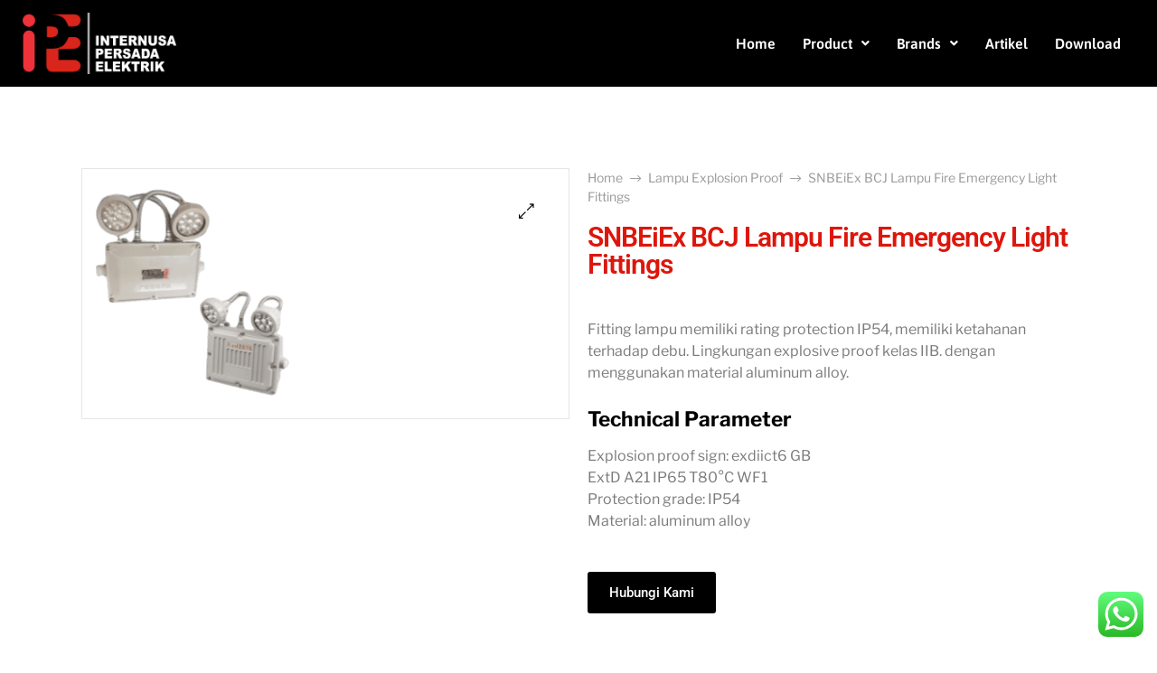

--- FILE ---
content_type: text/html; charset=UTF-8
request_url: https://www.internusapersada.com/product/bcj-fire-emergency-light-fittings/
body_size: 17887
content:
<!DOCTYPE html>
<html lang="en-US">
<head>
	<meta charset="UTF-8" /><link data-optimized="2" rel="stylesheet" href="https://www.internusapersada.com/wp-content/litespeed/css/1d13af33cc2eb3b3e30be31bc914c94e.css?ver=685fc" />
	<meta name="viewport" content="width=device-width, initial-scale=1" />
	<link rel="profile" href="http://gmpg.org/xfn/11" />
	<link rel="pingback" href="https://www.internusapersada.com/xmlrpc.php" />
	<meta name='robots' content='index, follow, max-image-preview:large, max-snippet:-1, max-video-preview:-1' />
<link rel="dns-prefetch" href="//fonts.googleapis.com">
<link rel="dns-prefetch" href="//s.w.org">

	<!-- This site is optimized with the Yoast SEO plugin v25.0 - https://yoast.com/wordpress/plugins/seo/ -->
	<title>SNBEiEx BCJ Lampu Fire Emergency Light Fittings - PT. Internusa Persada Elektrik</title>
	<link rel="canonical" href="https://www.internusapersada.com/product/bcj-fire-emergency-light-fittings/" />
	<meta property="og:locale" content="en_US" />
	<meta property="og:type" content="article" />
	<meta property="og:title" content="SNBEiEx BCJ Lampu Fire Emergency Light Fittings - PT. Internusa Persada Elektrik" />
	<meta property="og:description" content="Fitting lampu memiliki rating protection IP54, memiliki ketahanan terhadap debu. Lingkungan explosive proof kelas IIB. dengan menggunakan material aluminum alloy. Technical Parameter Explosion proof sign: exdiict6 GB ExtD A21 IP65 T80°C WF1 Protection grade: IP54 Material: aluminum alloy" />
	<meta property="og:url" content="https://www.internusapersada.com/product/bcj-fire-emergency-light-fittings/" />
	<meta property="og:site_name" content="PT. Internusa Persada Elektrik" />
	<meta property="article:modified_time" content="2024-05-16T08:41:12+00:00" />
	<meta property="og:image" content="https://www.internusapersada.com/wp-content/uploads/2023/05/BCJ.png" />
	<meta property="og:image:width" content="258" />
	<meta property="og:image:height" content="276" />
	<meta property="og:image:type" content="image/png" />
	<meta name="twitter:card" content="summary_large_image" />
	<meta name="twitter:label1" content="Est. reading time" />
	<meta name="twitter:data1" content="5 minutes" />
	<script type="application/ld+json" class="yoast-schema-graph">{"@context":"https://schema.org","@graph":[{"@type":"WebPage","@id":"https://www.internusapersada.com/product/bcj-fire-emergency-light-fittings/","url":"https://www.internusapersada.com/product/bcj-fire-emergency-light-fittings/","name":"SNBEiEx BCJ Lampu Fire Emergency Light Fittings - PT. Internusa Persada Elektrik","isPartOf":{"@id":"https://www.internusapersada.com/#website"},"primaryImageOfPage":{"@id":"https://www.internusapersada.com/product/bcj-fire-emergency-light-fittings/#primaryimage"},"image":{"@id":"https://www.internusapersada.com/product/bcj-fire-emergency-light-fittings/#primaryimage"},"thumbnailUrl":"https://www.internusapersada.com/wp-content/uploads/2023/05/BCJ.png","datePublished":"2023-05-22T02:17:02+00:00","dateModified":"2024-05-16T08:41:12+00:00","breadcrumb":{"@id":"https://www.internusapersada.com/product/bcj-fire-emergency-light-fittings/#breadcrumb"},"inLanguage":"en-US","potentialAction":[{"@type":"ReadAction","target":["https://www.internusapersada.com/product/bcj-fire-emergency-light-fittings/"]}]},{"@type":"ImageObject","inLanguage":"en-US","@id":"https://www.internusapersada.com/product/bcj-fire-emergency-light-fittings/#primaryimage","url":"https://www.internusapersada.com/wp-content/uploads/2023/05/BCJ.png","contentUrl":"https://www.internusapersada.com/wp-content/uploads/2023/05/BCJ.png","width":258,"height":276},{"@type":"BreadcrumbList","@id":"https://www.internusapersada.com/product/bcj-fire-emergency-light-fittings/#breadcrumb","itemListElement":[{"@type":"ListItem","position":1,"name":"Home","item":"https://www.internusapersada.com/"},{"@type":"ListItem","position":2,"name":"Shop","item":"https://www.internusapersada.com/shop/"},{"@type":"ListItem","position":3,"name":"SNBEiEx BCJ Lampu Fire Emergency Light Fittings"}]},{"@type":"WebSite","@id":"https://www.internusapersada.com/#website","url":"https://www.internusapersada.com/","name":"PT. Internusa Persada Elektrik","description":"Official Site","publisher":{"@id":"https://www.internusapersada.com/#organization"},"potentialAction":[{"@type":"SearchAction","target":{"@type":"EntryPoint","urlTemplate":"https://www.internusapersada.com/?s={search_term_string}"},"query-input":{"@type":"PropertyValueSpecification","valueRequired":true,"valueName":"search_term_string"}}],"inLanguage":"en-US"},{"@type":"Organization","@id":"https://www.internusapersada.com/#organization","name":"PT. Internusa Persada Elektrik","url":"https://www.internusapersada.com/","logo":{"@type":"ImageObject","inLanguage":"en-US","@id":"https://www.internusapersada.com/#/schema/logo/image/","url":"https://www.internusapersada.com/wp-content/uploads/2023/05/cropped-Logo-Header-1.webp","contentUrl":"https://www.internusapersada.com/wp-content/uploads/2023/05/cropped-Logo-Header-1.webp","width":2511,"height":1009,"caption":"PT. Internusa Persada Elektrik"},"image":{"@id":"https://www.internusapersada.com/#/schema/logo/image/"}}]}</script>
	<!-- / Yoast SEO plugin. -->


<link rel='dns-prefetch' href='//www.googletagmanager.com' />
<link rel="alternate" type="application/rss+xml" title="PT. Internusa Persada Elektrik &raquo; Feed" href="https://www.internusapersada.com/feed/" />
<link rel="alternate" type="application/rss+xml" title="PT. Internusa Persada Elektrik &raquo; Comments Feed" href="https://www.internusapersada.com/comments/feed/" />
<link rel="alternate" title="oEmbed (JSON)" type="application/json+oembed" href="https://www.internusapersada.com/wp-json/oembed/1.0/embed?url=https%3A%2F%2Fwww.internusapersada.com%2Fproduct%2Fbcj-fire-emergency-light-fittings%2F" />
<link rel="alternate" title="oEmbed (XML)" type="text/xml+oembed" href="https://www.internusapersada.com/wp-json/oembed/1.0/embed?url=https%3A%2F%2Fwww.internusapersada.com%2Fproduct%2Fbcj-fire-emergency-light-fittings%2F&#038;format=xml" />








































<link rel="preconnect" href="https://fonts.gstatic.com/" crossorigin><script type="text/javascript" src="https://www.internusapersada.com/wp-includes/js/jquery/jquery.min.js?ver=3.7.1" id="jquery-core-js"></script>
<script type="text/javascript" src="https://www.internusapersada.com/wp-includes/js/jquery/jquery-migrate.min.js?ver=3.4.1" id="jquery-migrate-js"></script>
<script type="text/javascript" id="google-analytics-opt-out-js-after">
/* <![CDATA[ */
			var gaProperty = 'G-T3MS5CEX4N';
			var disableStr = 'ga-disable-' + gaProperty;
			if ( document.cookie.indexOf( disableStr + '=true' ) > -1 ) {
				window[disableStr] = true;
			}
			function gaOptout() {
				document.cookie = disableStr + '=true; expires=Thu, 31 Dec 2099 23:59:59 UTC; path=/';
				window[disableStr] = true;
			}
//# sourceURL=google-analytics-opt-out-js-after
/* ]]> */
</script>
<script type="text/javascript" async src="https://www.googletagmanager.com/gtag/js?id=G-T3MS5CEX4N" id="google-tag-manager-js"></script>
<script type="text/javascript" id="google-tag-manager-js-after">
/* <![CDATA[ */
		window.dataLayer = window.dataLayer || [];
		function gtag(){dataLayer.push(arguments);}
		gtag('js', new Date());
		gtag('set', 'developer_id.dOGY3NW', true);

		gtag('config', 'G-T3MS5CEX4N', {
			'allow_google_signals': true,
			'link_attribution': false,
			'anonymize_ip': true,
			'linker':{
				'domains': [],
				'allow_incoming': false,
			},
			'custom_map': {
				'dimension1': 'logged_in'
			},
			'logged_in': 'no'
		} );

		
		
//# sourceURL=google-tag-manager-js-after
/* ]]> */
</script>
<script type="text/javascript" src="https://www.internusapersada.com/wp-content/plugins/elementor/assets/lib/font-awesome/js/v4-shims.min.js?ver=3.13.4" id="font-awesome-4-shim-js"></script>

<!-- Google tag (gtag.js) snippet added by Site Kit -->
<!-- Google Analytics snippet added by Site Kit -->
<script type="text/javascript" src="https://www.googletagmanager.com/gtag/js?id=GT-TXXPZ2R" id="google_gtagjs-js" async></script>
<script type="text/javascript" id="google_gtagjs-js-after">
/* <![CDATA[ */
window.dataLayer = window.dataLayer || [];function gtag(){dataLayer.push(arguments);}
gtag("set","linker",{"domains":["www.internusapersada.com"]});
gtag("js", new Date());
gtag("set", "developer_id.dZTNiMT", true);
gtag("config", "GT-TXXPZ2R");
//# sourceURL=google_gtagjs-js-after
/* ]]> */
</script>
<link rel="https://api.w.org/" href="https://www.internusapersada.com/wp-json/" /><link rel="alternate" title="JSON" type="application/json" href="https://www.internusapersada.com/wp-json/wp/v2/product/30308" /><link rel="EditURI" type="application/rsd+xml" title="RSD" href="https://www.internusapersada.com/xmlrpc.php?rsd" />
<meta name="generator" content="WordPress 6.9" />
<meta name="generator" content="WooCommerce 7.7.2" />
<link rel='shortlink' href='https://www.internusapersada.com/?p=30308' />
<meta name="generator" content="Site Kit by Google 1.170.0" /><!-- Google Tag Manager -->
<script>(function(w,d,s,l,i){w[l]=w[l]||[];w[l].push({'gtm.start':
new Date().getTime(),event:'gtm.js'});var f=d.getElementsByTagName(s)[0],
j=d.createElement(s),dl=l!='dataLayer'?'&l='+l:'';j.async=true;j.src=
'https://www.googletagmanager.com/gtm.js?id='+i+dl;f.parentNode.insertBefore(j,f);
})(window,document,'script','dataLayer','GTM-5XDZ9B3');</script>
<!-- End Google Tag Manager -->		<script>
			( function() {
				window.onpageshow = function( event ) {
					// Defined window.wpforms means that a form exists on a page.
					// If so and back/forward button has been clicked,
					// force reload a page to prevent the submit button state stuck.
					if ( typeof window.wpforms !== 'undefined' && event.persisted ) {
						window.location.reload();
					}
				};
			}() );
		</script>
			<noscript><style>.woocommerce-product-gallery{ opacity: 1 !important; }</style></noscript>
	<meta name="generator" content="Elementor 3.13.4; features: e_dom_optimization, e_optimized_assets_loading, e_optimized_css_loading, a11y_improvements, additional_custom_breakpoints; settings: css_print_method-external, google_font-enabled, font_display-swap">

<link rel="icon" href="https://www.internusapersada.com/wp-content/uploads/2025/11/cropped-logo-ipe-1-32x32.png" sizes="32x32" />
<link rel="icon" href="https://www.internusapersada.com/wp-content/uploads/2025/11/cropped-logo-ipe-1-192x192.png" sizes="192x192" />
<link rel="apple-touch-icon" href="https://www.internusapersada.com/wp-content/uploads/2025/11/cropped-logo-ipe-1-180x180.png" />
<meta name="msapplication-TileImage" content="https://www.internusapersada.com/wp-content/uploads/2025/11/cropped-logo-ipe-1-270x270.png" />
		
		</head>

<body class="wp-singular product-template-default single single-product postid-30308 wp-custom-logo wp-embed-responsive wp-theme-smartic theme-smartic woocommerce woocommerce-page woocommerce-no-js smartic ehf-header ehf-template-smartic ehf-stylesheet-smartic chrome smartic-full-width-content has-post-thumbnail woocommerce-active product-style-1 single-product-1 elementor-default elementor-template-full-width elementor-kit-24069 elementor-page-30275">
<!-- Google Tag Manager (noscript) -->
<noscript><iframe src="https://www.googletagmanager.com/ns.html?id=GTM-5XDZ9B3"
height="0" width="0" style="display:none;visibility:hidden"></iframe></noscript>
<!-- End Google Tag Manager (noscript) --><div id="page" class="hfeed site">

		<header id="masthead" itemscope="itemscope" itemtype="https://schema.org/WPHeader">
			<p class="main-title bhf-hidden" itemprop="headline"><a href="https://www.internusapersada.com" title="PT. Internusa Persada Elektrik" rel="home">PT. Internusa Persada Elektrik</a></p>
					<div data-elementor-type="wp-post" data-elementor-id="25067" class="elementor elementor-25067">
									<section class="elementor-section elementor-top-section elementor-element elementor-element-cbea469 elementor-section-boxed elementor-section-height-default elementor-section-height-default" data-id="cbea469" data-element_type="section" data-settings="{&quot;jet_parallax_layout_list&quot;:[],&quot;sticky&quot;:&quot;top&quot;,&quot;background_background&quot;:&quot;classic&quot;,&quot;_ha_eqh_enable&quot;:false,&quot;sticky_on&quot;:[&quot;desktop&quot;,&quot;tablet&quot;,&quot;mobile&quot;],&quot;sticky_offset&quot;:0,&quot;sticky_effects_offset&quot;:0}">
						<div class="elementor-container elementor-column-gap-default">
					<div class="elementor-column elementor-col-50 elementor-top-column elementor-element elementor-element-77b81a9" data-id="77b81a9" data-element_type="column">
			<div class="elementor-widget-wrap elementor-element-populated">
								<div class="elementor-element elementor-element-537271d elementor-widget elementor-widget-ha-site-logo happy-addon ha-site-logo" data-id="537271d" data-element_type="widget" data-widget_type="ha-site-logo.default">
				<div class="elementor-widget-container">
			<a href="https://www.internusapersada.com/"><img width="2513" height="1009" src="https://www.internusapersada.com/wp-content/uploads/2023/05/Logo-Header-1.webp" class="attachment-full size-full wp-image-30028" alt="" decoding="async" fetchpriority="high" srcset="https://www.internusapersada.com/wp-content/uploads/2023/05/Logo-Header-1.webp 2513w, https://www.internusapersada.com/wp-content/uploads/2023/05/Logo-Header-1-300x120.webp 300w, https://www.internusapersada.com/wp-content/uploads/2023/05/Logo-Header-1-1024x411.webp 1024w, https://www.internusapersada.com/wp-content/uploads/2023/05/Logo-Header-1-768x308.webp 768w, https://www.internusapersada.com/wp-content/uploads/2023/05/Logo-Header-1-1536x617.webp 1536w, https://www.internusapersada.com/wp-content/uploads/2023/05/Logo-Header-1-2048x822.webp 2048w, https://www.internusapersada.com/wp-content/uploads/2023/05/Logo-Header-1-600x241.webp 600w" sizes="(max-width: 2513px) 100vw, 2513px" /></a>		</div>
				</div>
					</div>
		</div>
				<div class="elementor-column elementor-col-50 elementor-top-column elementor-element elementor-element-0b4e113" data-id="0b4e113" data-element_type="column">
			<div class="elementor-widget-wrap elementor-element-populated">
								<div class="elementor-element elementor-element-90f4914 hfe-nav-menu__align-right hfe-submenu-animation-slide_up elementor-widget-mobile__width-auto hfe-submenu-icon-arrow hfe-link-redirect-child hfe-nav-menu__breakpoint-tablet elementor-widget elementor-widget-navigation-menu" data-id="90f4914" data-element_type="widget" data-settings="{&quot;padding_vertical_menu_item&quot;:{&quot;unit&quot;:&quot;px&quot;,&quot;size&quot;:30,&quot;sizes&quot;:[]},&quot;menu_row_space&quot;:{&quot;unit&quot;:&quot;px&quot;,&quot;size&quot;:0,&quot;sizes&quot;:[]},&quot;distance_from_menu_mobile&quot;:{&quot;unit&quot;:&quot;px&quot;,&quot;size&quot;:21,&quot;sizes&quot;:[]},&quot;padding_horizontal_menu_item&quot;:{&quot;unit&quot;:&quot;px&quot;,&quot;size&quot;:15,&quot;sizes&quot;:[]},&quot;padding_horizontal_menu_item_tablet&quot;:{&quot;unit&quot;:&quot;px&quot;,&quot;size&quot;:&quot;&quot;,&quot;sizes&quot;:[]},&quot;padding_horizontal_menu_item_mobile&quot;:{&quot;unit&quot;:&quot;px&quot;,&quot;size&quot;:&quot;&quot;,&quot;sizes&quot;:[]},&quot;padding_vertical_menu_item_tablet&quot;:{&quot;unit&quot;:&quot;px&quot;,&quot;size&quot;:&quot;&quot;,&quot;sizes&quot;:[]},&quot;padding_vertical_menu_item_mobile&quot;:{&quot;unit&quot;:&quot;px&quot;,&quot;size&quot;:&quot;&quot;,&quot;sizes&quot;:[]},&quot;menu_space_between&quot;:{&quot;unit&quot;:&quot;px&quot;,&quot;size&quot;:&quot;&quot;,&quot;sizes&quot;:[]},&quot;menu_space_between_tablet&quot;:{&quot;unit&quot;:&quot;px&quot;,&quot;size&quot;:&quot;&quot;,&quot;sizes&quot;:[]},&quot;menu_space_between_mobile&quot;:{&quot;unit&quot;:&quot;px&quot;,&quot;size&quot;:&quot;&quot;,&quot;sizes&quot;:[]},&quot;menu_row_space_tablet&quot;:{&quot;unit&quot;:&quot;px&quot;,&quot;size&quot;:&quot;&quot;,&quot;sizes&quot;:[]},&quot;menu_row_space_mobile&quot;:{&quot;unit&quot;:&quot;px&quot;,&quot;size&quot;:&quot;&quot;,&quot;sizes&quot;:[]},&quot;dropdown_border_radius&quot;:{&quot;unit&quot;:&quot;px&quot;,&quot;top&quot;:&quot;&quot;,&quot;right&quot;:&quot;&quot;,&quot;bottom&quot;:&quot;&quot;,&quot;left&quot;:&quot;&quot;,&quot;isLinked&quot;:true},&quot;dropdown_border_radius_tablet&quot;:{&quot;unit&quot;:&quot;px&quot;,&quot;top&quot;:&quot;&quot;,&quot;right&quot;:&quot;&quot;,&quot;bottom&quot;:&quot;&quot;,&quot;left&quot;:&quot;&quot;,&quot;isLinked&quot;:true},&quot;dropdown_border_radius_mobile&quot;:{&quot;unit&quot;:&quot;px&quot;,&quot;top&quot;:&quot;&quot;,&quot;right&quot;:&quot;&quot;,&quot;bottom&quot;:&quot;&quot;,&quot;left&quot;:&quot;&quot;,&quot;isLinked&quot;:true},&quot;width_dropdown_item&quot;:{&quot;unit&quot;:&quot;px&quot;,&quot;size&quot;:&quot;220&quot;,&quot;sizes&quot;:[]},&quot;width_dropdown_item_tablet&quot;:{&quot;unit&quot;:&quot;px&quot;,&quot;size&quot;:&quot;&quot;,&quot;sizes&quot;:[]},&quot;width_dropdown_item_mobile&quot;:{&quot;unit&quot;:&quot;px&quot;,&quot;size&quot;:&quot;&quot;,&quot;sizes&quot;:[]},&quot;padding_horizontal_dropdown_item&quot;:{&quot;unit&quot;:&quot;px&quot;,&quot;size&quot;:&quot;&quot;,&quot;sizes&quot;:[]},&quot;padding_horizontal_dropdown_item_tablet&quot;:{&quot;unit&quot;:&quot;px&quot;,&quot;size&quot;:&quot;&quot;,&quot;sizes&quot;:[]},&quot;padding_horizontal_dropdown_item_mobile&quot;:{&quot;unit&quot;:&quot;px&quot;,&quot;size&quot;:&quot;&quot;,&quot;sizes&quot;:[]},&quot;padding_vertical_dropdown_item&quot;:{&quot;unit&quot;:&quot;px&quot;,&quot;size&quot;:15,&quot;sizes&quot;:[]},&quot;padding_vertical_dropdown_item_tablet&quot;:{&quot;unit&quot;:&quot;px&quot;,&quot;size&quot;:&quot;&quot;,&quot;sizes&quot;:[]},&quot;padding_vertical_dropdown_item_mobile&quot;:{&quot;unit&quot;:&quot;px&quot;,&quot;size&quot;:&quot;&quot;,&quot;sizes&quot;:[]},&quot;distance_from_menu&quot;:{&quot;unit&quot;:&quot;px&quot;,&quot;size&quot;:&quot;&quot;,&quot;sizes&quot;:[]},&quot;distance_from_menu_tablet&quot;:{&quot;unit&quot;:&quot;px&quot;,&quot;size&quot;:&quot;&quot;,&quot;sizes&quot;:[]},&quot;toggle_size&quot;:{&quot;unit&quot;:&quot;px&quot;,&quot;size&quot;:&quot;&quot;,&quot;sizes&quot;:[]},&quot;toggle_size_tablet&quot;:{&quot;unit&quot;:&quot;px&quot;,&quot;size&quot;:&quot;&quot;,&quot;sizes&quot;:[]},&quot;toggle_size_mobile&quot;:{&quot;unit&quot;:&quot;px&quot;,&quot;size&quot;:&quot;&quot;,&quot;sizes&quot;:[]},&quot;toggle_border_width&quot;:{&quot;unit&quot;:&quot;px&quot;,&quot;size&quot;:&quot;&quot;,&quot;sizes&quot;:[]},&quot;toggle_border_width_tablet&quot;:{&quot;unit&quot;:&quot;px&quot;,&quot;size&quot;:&quot;&quot;,&quot;sizes&quot;:[]},&quot;toggle_border_width_mobile&quot;:{&quot;unit&quot;:&quot;px&quot;,&quot;size&quot;:&quot;&quot;,&quot;sizes&quot;:[]},&quot;toggle_border_radius&quot;:{&quot;unit&quot;:&quot;px&quot;,&quot;size&quot;:&quot;&quot;,&quot;sizes&quot;:[]},&quot;toggle_border_radius_tablet&quot;:{&quot;unit&quot;:&quot;px&quot;,&quot;size&quot;:&quot;&quot;,&quot;sizes&quot;:[]},&quot;toggle_border_radius_mobile&quot;:{&quot;unit&quot;:&quot;px&quot;,&quot;size&quot;:&quot;&quot;,&quot;sizes&quot;:[]}}" data-widget_type="navigation-menu.default">
				<div class="elementor-widget-container">
						<div class="hfe-nav-menu hfe-layout-horizontal hfe-nav-menu-layout horizontal hfe-pointer__none" data-layout="horizontal">
				<div role="button" class="hfe-nav-menu__toggle elementor-clickable">
					<span class="screen-reader-text">Menu</span>
					<div class="hfe-nav-menu-icon">
						<i aria-hidden="true" tabindex="0" class="fas fa-align-justify"></i>					</div>
				</div>
				<nav itemscope="itemscope" itemtype="http://schema.org/SiteNavigationElement" class="hfe-nav-menu__layout-horizontal hfe-nav-menu__submenu-arrow" data-toggle-icon="&lt;i aria-hidden=&quot;true&quot; tabindex=&quot;0&quot; class=&quot;fas fa-align-justify&quot;&gt;&lt;/i&gt;" data-close-icon="&lt;i aria-hidden=&quot;true&quot; tabindex=&quot;0&quot; class=&quot;far fa-window-close&quot;&gt;&lt;/i&gt;" data-full-width="yes"><ul id="menu-1-90f4914" class="hfe-nav-menu"><li id="menu-item-33159" itemprop="name" class="menu-item menu-item-type-post_type menu-item-object-page menu-item-home parent hfe-creative-menu"><a href="https://www.internusapersada.com/" itemprop="url" class = "hfe-menu-item">Home</a></li>
<li id="menu-item-29815" itemprop="name" class="menu-item menu-item-type-custom menu-item-object-custom menu-item-has-children parent hfe-has-submenu hfe-creative-menu"><div class="hfe-has-submenu-container"><a href="https://www.internusapersada.com/products/" itemprop="url" class = "hfe-menu-item">Product<span class='hfe-menu-toggle sub-arrow hfe-menu-child-0'><i class='fa'></i></span></a></div>
<ul class="sub-menu">
	<li id="menu-item-32556" itemprop="name" class="menu-item menu-item-type-taxonomy menu-item-object-product_cat current-product-ancestor current-menu-parent current-product-parent menu-item-has-children hfe-has-submenu hfe-creative-menu"><div class="hfe-has-submenu-container"><a href="https://www.internusapersada.com/category/explosion-proofs/" itemprop="url" class = "hfe-sub-menu-item">Explosion Proof<span class='hfe-menu-toggle sub-arrow hfe-menu-child-1'><i class='fa'></i></span></a></div>
	<ul class="sub-menu">
		<li id="menu-item-31401" itemprop="name" class="menu-item menu-item-type-taxonomy menu-item-object-product_cat hfe-creative-menu"><a href="https://www.internusapersada.com/category/smartphone/" itemprop="url" class = "hfe-sub-menu-item">Handphone</a></li>
		<li id="menu-item-30270" itemprop="name" class="menu-item menu-item-type-taxonomy menu-item-object-product_cat current-product-ancestor current-menu-parent current-product-parent hfe-creative-menu"><a href="https://www.internusapersada.com/category/lampu-explosion-proof/" itemprop="url" class = "hfe-sub-menu-item">Lighting</a></li>
		<li id="menu-item-30263" itemprop="name" class="menu-item menu-item-type-taxonomy menu-item-object-product_cat hfe-creative-menu"><a href="https://www.internusapersada.com/category/cable-gland/" itemprop="url" class = "hfe-sub-menu-item">Cable Gland</a></li>
		<li id="menu-item-30801" itemprop="name" class="menu-item menu-item-type-taxonomy menu-item-object-product_cat hfe-creative-menu"><a href="https://www.internusapersada.com/category/equipment-exproof/" itemprop="url" class = "hfe-sub-menu-item">Instalation Equipment</a></li>
		<li id="menu-item-30875" itemprop="name" class="menu-item menu-item-type-taxonomy menu-item-object-product_cat hfe-creative-menu"><a href="https://www.internusapersada.com/category/ventilation-sys/" itemprop="url" class = "hfe-sub-menu-item">AC &#038; Ventilation System</a></li>
		<li id="menu-item-33521" itemprop="name" class="menu-item menu-item-type-taxonomy menu-item-object-product_cat hfe-creative-menu"><a href="https://www.internusapersada.com/category/electro-motor/" itemprop="url" class = "hfe-sub-menu-item">Electro Motor</a></li>
	</ul>
</li>
	<li id="menu-item-31147" itemprop="name" class="menu-item menu-item-type-taxonomy menu-item-object-product_cat menu-item-has-children hfe-has-submenu hfe-creative-menu"><div class="hfe-has-submenu-container"><a href="https://www.internusapersada.com/category/cable-gland/" itemprop="url" class = "hfe-sub-menu-item">Non Explosion Proof<span class='hfe-menu-toggle sub-arrow hfe-menu-child-1'><i class='fa'></i></span></a></div>
	<ul class="sub-menu">
		<li id="menu-item-29817" itemprop="name" class="menu-item menu-item-type-taxonomy menu-item-object-product_cat hfe-creative-menu"><a href="https://www.internusapersada.com/category/tray-cable/" itemprop="url" class = "hfe-sub-menu-item">Cable Tray</a></li>
		<li id="menu-item-30775" itemprop="name" class="menu-item menu-item-type-taxonomy menu-item-object-product_cat hfe-creative-menu"><a href="https://www.internusapersada.com/category/exproof-boxes/" itemprop="url" class = "hfe-sub-menu-item">Box Panel</a></li>
		<li id="menu-item-32770" itemprop="name" class="menu-item menu-item-type-taxonomy menu-item-object-product_cat menu-item-has-children hfe-has-submenu hfe-creative-menu"><div class="hfe-has-submenu-container"><a href="https://www.internusapersada.com/category/cable/" itemprop="url" class = "hfe-sub-menu-item">Cable<span class='hfe-menu-toggle sub-arrow hfe-menu-child-2'><i class='fa'></i></span></a></div>
		<ul class="sub-menu">
			<li id="menu-item-32772" itemprop="name" class="menu-item menu-item-type-taxonomy menu-item-object-product_cat hfe-creative-menu"><a href="https://www.internusapersada.com/category/low-voltage-power-cable/" itemprop="url" class = "hfe-sub-menu-item">Low Voltage Power Cable</a></li>
			<li id="menu-item-32923" itemprop="name" class="menu-item menu-item-type-taxonomy menu-item-object-product_cat hfe-creative-menu"><a href="https://www.internusapersada.com/category/medium-voltage-power-cables/" itemprop="url" class = "hfe-sub-menu-item">Medium Voltage Power Cables</a></li>
		</ul>
</li>
	</ul>
</li>
</ul>
</li>
<li id="menu-item-31391" itemprop="name" class="menu-item menu-item-type-post_type menu-item-object-page menu-item-has-children parent hfe-has-submenu hfe-creative-menu"><div class="hfe-has-submenu-container"><a href="https://www.internusapersada.com/brands/" itemprop="url" class = "hfe-menu-item">Brands<span class='hfe-menu-toggle sub-arrow hfe-menu-child-0'><i class='fa'></i></span></a></div>
<ul class="sub-menu">
	<li id="menu-item-31522" itemprop="name" class="menu-item menu-item-type-taxonomy menu-item-object-product_cat hfe-creative-menu"><a href="https://www.internusapersada.com/category/tray-cable/" itemprop="url" class = "hfe-sub-menu-item">CABLE TRAY</a></li>
	<li id="menu-item-31328" itemprop="name" class="menu-item menu-item-type-taxonomy menu-item-object-product_cat current-product-ancestor current-menu-parent current-product-parent hfe-creative-menu"><a href="https://www.internusapersada.com/category/snbeiex-exproof/" itemprop="url" class = "hfe-sub-menu-item">SNBEIEX</a></li>
	<li id="menu-item-31644" itemprop="name" class="menu-item menu-item-type-taxonomy menu-item-object-product_cat hfe-creative-menu"><a href="https://www.internusapersada.com/category/helon/" itemprop="url" class = "hfe-sub-menu-item">HELON</a></li>
	<li id="menu-item-31330" itemprop="name" class="menu-item menu-item-type-taxonomy menu-item-object-product_cat hfe-creative-menu"><a href="https://www.internusapersada.com/category/smartphone/" itemprop="url" class = "hfe-sub-menu-item">AORO</a></li>
	<li id="menu-item-31427" itemprop="name" class="menu-item menu-item-type-taxonomy menu-item-object-product_cat hfe-creative-menu"><a href="https://www.internusapersada.com/category/tibox/" itemprop="url" class = "hfe-sub-menu-item">TIBOX</a></li>
	<li id="menu-item-31439" itemprop="name" class="menu-item menu-item-type-taxonomy menu-item-object-product_cat hfe-creative-menu"><a href="https://www.internusapersada.com/category/seabox/" itemprop="url" class = "hfe-sub-menu-item">SEABOX</a></li>
	<li id="menu-item-31748" itemprop="name" class="menu-item menu-item-type-taxonomy menu-item-object-product_cat hfe-creative-menu"><a href="https://www.internusapersada.com/category/hawke/" itemprop="url" class = "hfe-sub-menu-item">HAWKE</a></li>
	<li id="menu-item-31772" itemprop="name" class="menu-item menu-item-type-taxonomy menu-item-object-product_cat hfe-creative-menu"><a href="https://www.internusapersada.com/category/cmp/" itemprop="url" class = "hfe-sub-menu-item">CMP</a></li>
	<li id="menu-item-32704" itemprop="name" class="menu-item menu-item-type-taxonomy menu-item-object-product_cat hfe-creative-menu"><a href="https://www.internusapersada.com/category/cabtek/" itemprop="url" class = "hfe-sub-menu-item">Cabtek</a></li>
	<li id="menu-item-32710" itemprop="name" class="menu-item menu-item-type-taxonomy menu-item-object-product_cat hfe-creative-menu"><a href="https://www.internusapersada.com/category/capri/" itemprop="url" class = "hfe-sub-menu-item">Capri</a></li>
	<li id="menu-item-31420" itemprop="name" class="menu-item menu-item-type-taxonomy menu-item-object-product_cat hfe-creative-menu"><a href="https://www.internusapersada.com/category/feice/" itemprop="url" class = "hfe-sub-menu-item">FEICE</a></li>
	<li id="menu-item-31691" itemprop="name" class="menu-item menu-item-type-taxonomy menu-item-object-product_cat hfe-creative-menu"><a href="https://www.internusapersada.com/category/qinsun/" itemprop="url" class = "hfe-sub-menu-item">QINSUN</a></li>
	<li id="menu-item-31466" itemprop="name" class="menu-item menu-item-type-taxonomy menu-item-object-product_cat hfe-creative-menu"><a href="https://www.internusapersada.com/category/electro-motor/" itemprop="url" class = "hfe-sub-menu-item">Electro Motor</a></li>
	<li id="menu-item-31529" itemprop="name" class="menu-item menu-item-type-taxonomy menu-item-object-product_cat hfe-creative-menu"><a href="https://www.internusapersada.com/category/philips/" itemprop="url" class = "hfe-sub-menu-item">PHILIPS</a></li>
	<li id="menu-item-31465" itemprop="name" class="menu-item menu-item-type-taxonomy menu-item-object-product_cat hfe-creative-menu"><a href="https://www.internusapersada.com/category/appleton/" itemprop="url" class = "hfe-sub-menu-item">APPLETON</a></li>
	<li id="menu-item-31690" itemprop="name" class="menu-item menu-item-type-taxonomy menu-item-object-product_cat hfe-creative-menu"><a href="https://www.internusapersada.com/category/centurion/" itemprop="url" class = "hfe-sub-menu-item">CENTURION</a></li>
	<li id="menu-item-31554" itemprop="name" class="menu-item menu-item-type-taxonomy menu-item-object-product_cat hfe-creative-menu"><a href="https://www.internusapersada.com/category/warom/" itemprop="url" class = "hfe-sub-menu-item">WAROM</a></li>
</ul>
</li>
<li id="menu-item-33145" itemprop="name" class="menu-item menu-item-type-post_type menu-item-object-page parent hfe-creative-menu"><a href="https://www.internusapersada.com/artikel/" itemprop="url" class = "hfe-menu-item">Artikel</a></li>
<li id="menu-item-32588" itemprop="name" class="menu-item menu-item-type-custom menu-item-object-custom parent hfe-creative-menu"><a href="https://www.internusapersada.com/wp-content/uploads/2024/05/Company-Profile-IPE.pdf" itemprop="url" class = "hfe-menu-item">Download</a></li>
</ul></nav>
			</div>
					</div>
				</div>
					</div>
		</div>
							</div>
		</section>
							</div>
				</header>

	<div class="woocommerce-notices-wrapper"></div>		<div data-elementor-type="product" data-elementor-id="30275" class="elementor elementor-30275 elementor-location-single post-30308 product type-product status-publish has-post-thumbnail product_cat-explosion-proofs product_cat-lampu-explosion-proof product_cat-light-fittings product_cat-snbeiex-exproof product_tag-lampu-fire-emergency product_tag-snbeiex product_brand-snbeiex first instock shipping-taxable product-type-simple product">
								<section class="elementor-section elementor-top-section elementor-element elementor-element-95fe723 elementor-section-boxed elementor-section-height-default elementor-section-height-default" data-id="95fe723" data-element_type="section" data-settings="{&quot;jet_parallax_layout_list&quot;:[],&quot;_ha_eqh_enable&quot;:false}">
						<div class="elementor-container elementor-column-gap-default">
					<div class="elementor-column elementor-col-50 elementor-top-column elementor-element elementor-element-6ce824d" data-id="6ce824d" data-element_type="column">
			<div class="elementor-widget-wrap elementor-element-populated">
								<div class="elementor-element elementor-element-9e351e3 yes elementor-widget elementor-widget-woocommerce-product-images" data-id="9e351e3" data-element_type="widget" data-widget_type="woocommerce-product-images.default">
				<div class="elementor-widget-container">
			<div class="woocommerce-product-gallery woocommerce-product-gallery--with-images woocommerce-product-gallery--columns-4 images woocommerce-product-gallery-horizontal" data-columns="4" style="opacity: 0; transition: opacity .25s ease-in-out;">
	<figure class="woocommerce-product-gallery__wrapper">
		<div data-thumb="https://www.internusapersada.com/wp-content/uploads/2023/05/BCJ-100x100.png" data-thumb-alt="" class="woocommerce-product-gallery__image"><a href="https://www.internusapersada.com/wp-content/uploads/2023/05/BCJ.png"><img width="258" height="276" src="https://www.internusapersada.com/wp-content/uploads/2023/05/BCJ.png" class="wp-post-image" alt="" title="BCJ" data-caption="" data-src="https://www.internusapersada.com/wp-content/uploads/2023/05/BCJ.png" data-large_image="https://www.internusapersada.com/wp-content/uploads/2023/05/BCJ.png" data-large_image_width="258" data-large_image_height="276" decoding="async" /></a></div>	</figure>
    <div class="product-video-360"></div></div>
		</div>
				</div>
					</div>
		</div>
				<div class="elementor-column elementor-col-50 elementor-top-column elementor-element elementor-element-ba6641c" data-id="ba6641c" data-element_type="column">
			<div class="elementor-widget-wrap elementor-element-populated">
								<div class="elementor-element elementor-element-dab60ca elementor-widget elementor-widget-woocommerce-breadcrumb" data-id="dab60ca" data-element_type="widget" data-widget_type="woocommerce-breadcrumb.default">
				<div class="elementor-widget-container">
			<nav class="woocommerce-breadcrumb"><span><a href="https://www.internusapersada.com">Home</a></span><i class="smartic-icon-long-arrow-right"></i><span><a href="https://www.internusapersada.com/category/lampu-explosion-proof/">Lampu Explosion Proof</a></span><i class="smartic-icon-long-arrow-right"></i><span>SNBEiEx BCJ Lampu Fire Emergency Light Fittings</span></nav>		</div>
				</div>
				<div class="elementor-element elementor-element-33a811c elementor-widget elementor-widget-woocommerce-product-title elementor-page-title elementor-widget-heading" data-id="33a811c" data-element_type="widget" data-widget_type="woocommerce-product-title.default">
				<div class="elementor-widget-container">
			<h1 class="product_title entry-title elementor-heading-title elementor-size-default">SNBEiEx BCJ Lampu Fire Emergency Light Fittings</h1>		</div>
				</div>
				<div class="elementor-element elementor-element-dfa1c6d elementor-widget elementor-widget-woocommerce-product-short-description" data-id="dfa1c6d" data-element_type="widget" data-widget_type="woocommerce-product-short-description.default">
				<div class="elementor-widget-container">
			<div class="woocommerce-product-details__short-description">
	<p>Fitting lampu memiliki rating protection IP54, memiliki ketahanan terhadap debu. Lingkungan explosive proof kelas IIB. dengan menggunakan material aluminum alloy.</p>
<h4><strong>Technical Parameter</strong></h4>
<p>Explosion proof sign: exdiict6 GB<br />
ExtD A21 IP65 T80°C WF1<br />
Protection grade: IP54<br />
Material: aluminum alloy</p>
</div>
		</div>
				</div>
				<div class="elementor-element elementor-element-9dcd193 elementor-widget elementor-widget-button" data-id="9dcd193" data-element_type="widget" data-widget_type="button.default">
				<div class="elementor-widget-container">
					<div class="elementor-button-wrapper">
			<a href="https://wa.me/6281298077641" class="elementor-button-link elementor-button elementor-size-sm" role="button">
						<span class="elementor-button-content-wrapper">
						<span class="elementor-button-text">Hubungi Kami</span>
		</span>
					</a>
		</div>
				</div>
				</div>
					</div>
		</div>
							</div>
		</section>
				<section class="elementor-section elementor-top-section elementor-element elementor-element-3d7d4c0 elementor-section-boxed elementor-section-height-default elementor-section-height-default" data-id="3d7d4c0" data-element_type="section" data-settings="{&quot;jet_parallax_layout_list&quot;:[],&quot;_ha_eqh_enable&quot;:false}">
						<div class="elementor-container elementor-column-gap-default">
					<div class="elementor-column elementor-col-100 elementor-top-column elementor-element elementor-element-166e409" data-id="166e409" data-element_type="column">
			<div class="elementor-widget-wrap elementor-element-populated">
								<div class="elementor-element elementor-element-fc110a7 elementor-widget elementor-widget-woocommerce-product-content" data-id="fc110a7" data-element_type="widget" data-widget_type="woocommerce-product-content.default">
				<div class="elementor-widget-container">
			<p>.</p>
<p>.</p>
<p><strong>Support Product</strong> :</p>
<p>Explosion Proof Lighting Explosion Proof Emergency Lamp Ex Proof LED Floodlight Panel Box Explosion Proof Distributor untuk Jakarta Indonesia Jual Lampu Explosion Proof Lampu LED Explosion Proof Lampu Jalan LED Explosion Proof Street Lamp LED Ex Proof Lampu Jalan Explosion Proof Street Light Explosion Proof Lampu Sorot LED Explosion Proof<br />
Lampu Sorot Explosion Proof Floodlight LED Explosion Proof Floodlight Explosion Proof HPS Metal Hilide Killark Floodlight 400W Ex Proof Lampu High Bay LED Ex Proof Lampu Pendant Explosion Proof Lampu Gantung Ex Proof Lampu Pendant LED Explosion Proof Lampu Pendant HPS 150W 250W Explosion Proof Lampu Pendant Metal Hilide 150W 250W Explosion Proof Lampu TL Explosion Proof Lampu TL 2x18w 1x18w 2x36w 1x36w Ex Proof Lampu TL LED Explosion Proof Lampu TL LED Emergency Explosion Proof Lampu Flourescent LED Ex Proof Lampu Emergency Flourescent LED Explosion Proof Lampu Flourescent Explosion Proof Handlamp Explosion Proof Working Lamp Explosion Proof Portable lamp Explosion Proof<br />
Portable Searching lamp Explosion Proof Head Lamp Explosion Proof Lampu Senter Explosion Proof Lampu Vessel Tank LED Explosion Proof Lampu Strobe Explosion Proof Rotary Lamp Explosion Proof Exit Lamp LED Explosion Proof Emergency Lamp LED Explosion Proof<br />
Caution Light Exit Lamp Emergency Lamp Explosion Proof Connector Explosion Proof Reducer Explosion Proof Reducer Explosion Proof Adaptor Explosion Proof Union Explosion Proof Bushing Explosion Proof Drain Breather Explosion Proof Push Button Explosion Proof Cable Gland Stainless Steel Metric Explosion Proof Cable Gland Stainless Steel NPT Explosion Proof Cable Gland Armored Metric Explosion Proof Cable Gland Armoured Non armored NPT Explosion Proof Junction Box Stainless Steel SS316 Explosion Proof Junction Box GRP Explosion Proof Junction Box Explosion Proof GRP Material Junction Box Explosion Proof Alluminium Alloy Copper Free Junction Box Alluminium Alloy Explosion Proof Junction Box Exd Exe Explosion Proof BXT Warom Junction Box 4 Way 4 Entries Explosion Proof Junction Box 3 Way 3 Entries Explosion Proof Terminal Box Exd Exe Explosion Proof Terminal Box Explosion Proof Tdooz 4 Way 4 Entries Explosion Proof Tdooz 3 Way 3 Entries Explosion Proof Switch On Off Explosion Proof Saklar On Off Explosion Proof Plug Socket Explosion Proof Receptacle Explosion Proof Stop Kontak Explosion Proof Plug Socket GRP Alluminium Explosion Proof Receptacle GRP Alluminium Explosion Proof Pilot Lamp Explosion Proof Indicator Lamp Explosion Proof Push Button Explosion Proof Emergency Push Button Explosion Proof Local Control Station Explosion Proof Local Control Station GRP Explosion Proof Panel Motor Explosion Proof Panel Motor Star Delta Exploison Proof Panel Start Motor Ex Proof Panel Start Motor DOL Explosion Proof Distribution Box Explosion Proof Panel Distribusi Explosion Proof Pedestal Fan Explosion Proof Exhaust Fan Explosion Proof Blower Fan Explosion Proof Ceiling Fan Explosion Proof Air Conditioner Explosion Proof AC Explosion Proof Lampu Jalan LED. Plugs and Sockets Explosion Proof, Explosion proof lampu TL 2x36Watt, Explosionproof, lampu TL 2x36Watt, Supermec, Cosime, CZ, EEW, Warom, Explosion proof lampu TL 2×36 Supermec, Cosime, CZ, Warom, EEW, Explosion proof lampu TL 2x36Watt Polycarbonate, ExplosionProof lampu TL 2x36Watt Polycarbonate Supermec, Cosime, CZ, HRLM, Warom, Explosion proof lampu TL 2x36Watt IP 65 Supermec, CZ, Warom, HRLM, EEW, Explosion proof lampu TL 2x36Watt Glass IP 66 Supermec, Cosime, CZ, Warom, HRLM, EEW, Explosion Proof Fluorescen Light LED / TL Supermec, Cosime, CZ, HRLM EEW, Explosion Proof Emergency Fluorescen Light LED / TL, Explosion Proof Fluorescen Light LED / TL EVF – EVFE – BPY – BYS, Explosion proof Lighting Jakarta , Explosion proof Lighting Tangerang, Explosion proof Lighting Cikarang, Explosion proof Lighting Surabaya, Explosion proof Lighting Medan, Explosion proof Lighting Prabumulih, Explosion proof Lighting Sumatera, Explosion proof Lighting Kalimantan, Explosion proof Lighting Balikpapan, Explosion proof Lighting Batam, Explosion proof Lighting Cilacap, Explosion proof Lighting Cirebon, Explosion Proof Electro Motor ( Euromotori ), Explosion Proof Electro Motor B3 Footmounted B5 Flange Mounted ( Euromotori ), Explosion Proof Electro Motor ATEX ( Euromotori ), Explosion Proof Electro Motor 2P/4P/6P ( Euromotori ), Explosion Proof Electro Motor 50/60Hz ATEX ( Euromotori ), Explosion proof Lighting Jakarta , Explosion proof Electromotor Tangerang, Explosion proof Electromotor Cikarang, Explosion proof Electromotor Surabaya, Explosion proof Electromotor Medan, Explosion proof Electromotor Prabumulih, Explosion proof Electromotor Sumatera, Explosion proof Electromotor Kalimantan, Explosion proof Electromotor Balikpapan, Explosion proof Electromotor Batam, Explosion proof Electromotor Cilacap, Explosion proof Electromotor Cirebon,Explosion Proof Box Panel ( Junction Box ) Supermec , Explosion Proof Box Panel ( Junction Box ) EJB series Supermec, Explosion Proof Box Panel ( Junction Box ) Alumunium EJB Supermec, Explosion Proof Box Panel ( Junction Box ) Stainless steel Ex d Supermec, Explosion Proof Box Panel ( Junction Box ) Stainless steel Ex e Supermec, Explosion Proof Distribusi Panel / Junction Box ( Supermec, CZ, Cosime, HRLM EEW ) , Explosion Proof Plug Socket ( Supermec, Cosime, CZ, HRLM ) , Explosion Proof Plug Socket Alumunium – GRP ( Supermec, Cosime, CZ, HRLM ), Explosion Proof Fluorescen Light LED / TL 1x18W 2x18W 1x36W 2x36W , Explosion Proof Flood Light LED 80W 100W 120W 150W 180W 200W , Explosion Proof Signalling , Explosion Proof Telephone , Explosionproof Fan / Blower / Bug Blower , Explosion Proof Crane , Explosion Proof Mixer , Explosion Proof Gorunding System , Explosion Proof Jam Dinding, Explosion Proof Spray Booth System , BAY51 – Fluorescent Explosion Proof, BYS51 – Fluorescent Explosion Proof, HLBT03 Series – Floodlight Explosion Proof, HLBD05 – LED Highbys Explosion Proof, BAT52 – Explosion Proof Light Fitting, HLBT55 – LED Spot Explosion Proof, BAD82 – Exlosion Proof Lightings, BBJ – Warning Explosion Proof Lamp, BZC53 – Control Station Explosion Proof, HL0106 – Indicator Lamp Explosion Proof, HLDP03 – Explosion Proof Electrical Apparatus, BZM10 – Switch Explosion Proof, HL0105 – Explosion Proof Button, AH Series – Junction Box Explosion Proof, HLBH03 – Junction Boxes Expplosion Proof, HLBH31 – Terminal Box Explosion Proof, HLBH02 – Terminal Boxes Explosion Proof, HLBSP01 – Plug &amp; Socket Explosion Proof, BCZ8060 – Receptacle Explosion Proof, BMG – Seal Fitting Explosion Proof, BNG – Conduit Explosion Proof, BK Series – Air Conditioners Explosion Proof, BFS – Blower Explosion Proof (Exhaust Fan), BFS-F – Exhaust Fan Explosion Proof, HLE03 Explosion Proof Empty Enclosures , smartphone industrial , handphone industrial , aoro tablet , aoro p9000 pro dmr rtk , industri</p>
<p>Humidifier Explosion Proof – Explosion Proof Humidifier<br />
Dehumidifier Explosion Proof – Explosion Proof Dehumidifier<br />
Double Nepple Explosion Proof Connector<br />
Connector Explosion Proof, Reducer Explosion Proof 3/4 inchi to 1 inchi<br />
Connector Explosion Proof, Reducer Explosion Proof<br />
Reducer Explosion Proof Brass Nickle Plated<br />
Drain Breather Explosion Proof<br />
Cable Gland Stainless Steel NPT 1 inchi 2 inchi Explosion Proof<br />
Air purging system Panel Explosion Proof<br />
Panel Air Purging System Explosion Proof Warom<br />
Horn Explosion Proof Buzzer Explosion Proof<br />
Push Button Explosion Proof No Nc<br />
Emergency Push Button Explosion Proof Emergency Stop Explosion Proof</p>
<p><strong>Sales Covered Area</strong> :<br />
Aceh – Medan – Dumai – Riau – Bengkulu – Padang – Pekanbaru – Jambi – Palembang – Plaju – Prabumulih – Lampung – Cikarang – Bekasi – Cibubur – Cileungsi – Depok – Bogor – Sukabumi – Jakarta – Glodok – Kenari – Tangerang – Cikande – Serang – Cilegon – Bandung – Karawang – Subang – Purwakarta – Subang – Cirebon – Cilacap – Semarang – Surabaya – Cepu – Gresik – Banjarmasin – Balikpapan – Samarinda – Pontianak – Sangatta – Makasar – Manado – Bitung – Sumbawa – Maluku – Papua.</p>
		</div>
				</div>
					</div>
		</div>
							</div>
		</section>
						</div>
		
		</div><!-- .col-full -->
	</div><!-- #content -->

	
	<footer id="colophon" class="site-footer" role="contentinfo">
		<div class="copyright-bar">
	<div class="container">
		<div class="row  align-items-center">
			<div class="column-12">
				<p>
					<center>Copyright PT Internusa Persada Elektrik  2024 – All Right Reserved</center>
				</p>
			</div>
		</div>
	</div>
</div>
        <div class="smartic-handheld-footer-bar">
            <ul class="columns-3">
                                    <li class="shop">
                        <a href="https://www.internusapersada.com/shop/"><span class="title">Shop</span></a>                    </li>
                                    <li class="my-account">
                        <a href="https://www.internusapersada.com/my-account/"><span class="title">My Account</span></a>                    </li>
                                    <li class="search">
                        <a href=""><span class="title">Search</span></a>            <div class="site-search">
                <div class="widget woocommerce widget_product_search">			<div class="ajax-search-result" style="display:none;">
			</div>
			<form role="search" method="get" class="woocommerce-product-search" action="https://www.internusapersada.com/">
	<label class="screen-reader-text" for="woocommerce-product-search-field-0">Search for:</label>
	<input type="search" id="woocommerce-product-search-field-0" class="search-field" placeholder="Search products&hellip;" autocomplete="off" value="" name="s" />
	<button type="submit" value="Search">Search</button>
	<input type="hidden" name="post_type" value="product" />
</form>
</div>            </div>
                                </li>
                            </ul>
        </div>
        
	</footer><!-- #colophon -->

	
</div><!-- #page -->

		<div class="account-wrap" style="display: none;">
			<div class="account-inner ">
						<div class="login-form-head">
			<span class="login-form-title">Sign in</span>
			<span class="pull-right">
                <a class="register-link" href="https://www.internusapersada.com/host/?action=register"
				   title="Register">Create an Account</a>
            </span>
		</div>
		<form class="smartic-login-form-ajax" data-toggle="validator">
			<p>
				<label>Username or email <span class="required">*</span></label>
				<input name="username" type="text" required placeholder="Username">
			</p>
			<p>
				<label>Password <span class="required">*</span></label>
				<input name="password" type="password" required placeholder="Password">
			</p>
			<button type="submit" data-button-action
					class="btn btn-primary btn-block w-100 mt-1">Login</button>
			<input type="hidden" name="action" value="smartic_login">
			<input type="hidden" id="security-login" name="security-login" value="2082c764c9" /><input type="hidden" name="_wp_http_referer" value="/product/bcj-fire-emergency-light-fittings/" />		</form>
		<div class="login-form-bottom">
			<a href="https://www.internusapersada.com/my-account/lost-password/" class="lostpass-link"
			   title="Lost your password?">Lost your password?</a>
		</div>
					</div>
		</div>
		<script type="speculationrules">
{"prefetch":[{"source":"document","where":{"and":[{"href_matches":"/*"},{"not":{"href_matches":["/wp-*.php","/wp-admin/*","/wp-content/uploads/*","/wp-content/*","/wp-content/plugins/*","/wp-content/themes/smartic/*","/*\\?(.+)"]}},{"not":{"selector_matches":"a[rel~=\"nofollow\"]"}},{"not":{"selector_matches":".no-prefetch, .no-prefetch a"}}]},"eagerness":"conservative"}]}
</script>
        <script type="text/html" id="tmpl-ajax-live-search-template">
        <div class="product-item-search">
            <# if(data.url){ #>
            <a class="product-link" href="{{{data.url}}}" title="{{{data.title}}}">
            <# } #>
                <# if(data.img){#>
                <img src="{{{data.img}}}" alt="{{{data.title}}}">
                 <# } #>
                <div class="product-content">
                <h3 class="product-title">{{{data.title}}}</h3>
                <# if(data.price){ #>
                {{{data.price}}}
                 <# } #>
                </div>
                <# if(data.url){ #>
            </a>
            <# } #>
        </div>
        </script><!-- Click to Chat - https://holithemes.com/plugins/click-to-chat/  v4.12 -->  
            <div class="ht-ctc ht-ctc-chat ctc-analytics ctc_wp_desktop style-2  " id="ht-ctc-chat"  
                style="display: none;  position: fixed; bottom: 15px; right: 15px;"   >
                                <div class="ht_ctc_style ht_ctc_chat_style">
                <div  style="display: flex; justify-content: center; align-items: center;  " class="ctc-analytics ctc_s_2">
    <p class="ctc-analytics ctc_cta ctc_cta_stick ht-ctc-cta  ht-ctc-cta-hover " style="padding: 0px 16px; line-height: 1.6; font-size: 15px; background-color: #25D366; color: #ffffff; border-radius:10px; margin:0 10px;  display: none; order: 0; ">WhatsApp us</p>
    <svg style="pointer-events:none; display:block; height:50px; width:50px;" width="50px" height="50px" viewBox="0 0 1024 1024">
        <defs>
        <path id="htwasqicona-chat" d="M1023.941 765.153c0 5.606-.171 17.766-.508 27.159-.824 22.982-2.646 52.639-5.401 66.151-4.141 20.306-10.392 39.472-18.542 55.425-9.643 18.871-21.943 35.775-36.559 50.364-14.584 14.56-31.472 26.812-50.315 36.416-16.036 8.172-35.322 14.426-55.744 18.549-13.378 2.701-42.812 4.488-65.648 5.3-9.402.336-21.564.505-27.15.505l-504.226-.081c-5.607 0-17.765-.172-27.158-.509-22.983-.824-52.639-2.646-66.152-5.4-20.306-4.142-39.473-10.392-55.425-18.542-18.872-9.644-35.775-21.944-50.364-36.56-14.56-14.584-26.812-31.471-36.415-50.314-8.174-16.037-14.428-35.323-18.551-55.744-2.7-13.378-4.487-42.812-5.3-65.649-.334-9.401-.503-21.563-.503-27.148l.08-504.228c0-5.607.171-17.766.508-27.159.825-22.983 2.646-52.639 5.401-66.151 4.141-20.306 10.391-39.473 18.542-55.426C34.154 93.24 46.455 76.336 61.07 61.747c14.584-14.559 31.472-26.812 50.315-36.416 16.037-8.172 35.324-14.426 55.745-18.549 13.377-2.701 42.812-4.488 65.648-5.3 9.402-.335 21.565-.504 27.149-.504l504.227.081c5.608 0 17.766.171 27.159.508 22.983.825 52.638 2.646 66.152 5.401 20.305 4.141 39.472 10.391 55.425 18.542 18.871 9.643 35.774 21.944 50.363 36.559 14.559 14.584 26.812 31.471 36.415 50.315 8.174 16.037 14.428 35.323 18.551 55.744 2.7 13.378 4.486 42.812 5.3 65.649.335 9.402.504 21.564.504 27.15l-.082 504.226z"/>
        </defs>
        <linearGradient id="htwasqiconb-chat" gradientUnits="userSpaceOnUse" x1="512.001" y1=".978" x2="512.001" y2="1025.023">
            <stop offset="0" stop-color="#61fd7d"/>
            <stop offset="1" stop-color="#2bb826"/>
        </linearGradient>
        <use xlink:href="#htwasqicona-chat" overflow="visible" style="fill: url(#htwasqiconb-chat)" fill="url(#htwasqiconb-chat)"/>
        <g>
            <path style="fill: #FFFFFF;" fill="#FFF" d="M783.302 243.246c-69.329-69.387-161.529-107.619-259.763-107.658-202.402 0-367.133 164.668-367.214 367.072-.026 64.699 16.883 127.854 49.017 183.522l-52.096 190.229 194.665-51.047c53.636 29.244 114.022 44.656 175.482 44.682h.151c202.382 0 367.128-164.688 367.21-367.094.039-98.087-38.121-190.319-107.452-259.706zM523.544 808.047h-.125c-54.767-.021-108.483-14.729-155.344-42.529l-11.146-6.612-115.517 30.293 30.834-112.592-7.259-11.544c-30.552-48.579-46.688-104.729-46.664-162.379.066-168.229 136.985-305.096 305.339-305.096 81.521.031 158.154 31.811 215.779 89.482s89.342 134.332 89.312 215.859c-.066 168.243-136.984 305.118-305.209 305.118zm167.415-228.515c-9.177-4.591-54.286-26.782-62.697-29.843-8.41-3.062-14.526-4.592-20.645 4.592-6.115 9.182-23.699 29.843-29.053 35.964-5.352 6.122-10.704 6.888-19.879 2.296-9.176-4.591-38.74-14.277-73.786-45.526-27.275-24.319-45.691-54.359-51.043-63.543-5.352-9.183-.569-14.146 4.024-18.72 4.127-4.109 9.175-10.713 13.763-16.069 4.587-5.355 6.117-9.183 9.175-15.304 3.059-6.122 1.529-11.479-.765-16.07-2.293-4.591-20.644-49.739-28.29-68.104-7.447-17.886-15.013-15.466-20.645-15.747-5.346-.266-11.469-.322-17.585-.322s-16.057 2.295-24.467 11.478-32.113 31.374-32.113 76.521c0 45.147 32.877 88.764 37.465 94.885 4.588 6.122 64.699 98.771 156.741 138.502 21.892 9.45 38.982 15.094 52.308 19.322 21.98 6.979 41.982 5.995 57.793 3.634 17.628-2.633 54.284-22.189 61.932-43.615 7.646-21.427 7.646-39.791 5.352-43.617-2.294-3.826-8.41-6.122-17.585-10.714z"/>
        </g>
        </svg></div>                </div>
            </div>
                        <span class="ht_ctc_chat_data" 
                data-no_number=""
                data-settings="{&quot;number&quot;:&quot;6281298077641&quot;,&quot;pre_filled&quot;:&quot;Hello PT Internusa Persada Elektrik, saya ingin bertanya&quot;,&quot;dis_m&quot;:&quot;show&quot;,&quot;dis_d&quot;:&quot;show&quot;,&quot;css&quot;:&quot;display: none; cursor: pointer; z-index: 99999999;&quot;,&quot;pos_d&quot;:&quot;position: fixed; bottom: 15px; right: 15px;&quot;,&quot;pos_m&quot;:&quot;position: fixed; bottom: 10px; right: 10px;&quot;,&quot;schedule&quot;:&quot;no&quot;,&quot;se&quot;:150,&quot;ani&quot;:&quot;no-animations&quot;,&quot;url_structure_d&quot;:&quot;web&quot;,&quot;url_target_d&quot;:&quot;_blank&quot;,&quot;ga&quot;:&quot;yes&quot;,&quot;fb&quot;:&quot;yes&quot;,&quot;g_init&quot;:&quot;default&quot;,&quot;g_an_event_name&quot;:&quot;chat: {number}&quot;,&quot;pixel_event_name&quot;:&quot;Click to Chat by HoliThemes&quot;}" 
            ></span>
            <script type="application/ld+json">{"@context":"https:\/\/schema.org\/","@type":"BreadcrumbList","itemListElement":[{"@type":"ListItem","position":1,"item":{"name":"Home","@id":"https:\/\/www.internusapersada.com"}},{"@type":"ListItem","position":2,"item":{"name":"Lampu Explosion Proof","@id":"https:\/\/www.internusapersada.com\/category\/lampu-explosion-proof\/"}},{"@type":"ListItem","position":3,"item":{"name":"SNBEiEx BCJ Lampu Fire Emergency Light Fittings","@id":"https:\/\/www.internusapersada.com\/product\/bcj-fire-emergency-light-fittings\/"}}]}</script><div class="wpc-filters-overlay"></div>

<div class="pswp" tabindex="-1" role="dialog" aria-hidden="true">
	<div class="pswp__bg"></div>
	<div class="pswp__scroll-wrap">
		<div class="pswp__container">
			<div class="pswp__item"></div>
			<div class="pswp__item"></div>
			<div class="pswp__item"></div>
		</div>
		<div class="pswp__ui pswp__ui--hidden">
			<div class="pswp__top-bar">
				<div class="pswp__counter"></div>
				<button class="pswp__button pswp__button--close" aria-label="Close (Esc)"></button>
				<button class="pswp__button pswp__button--share" aria-label="Share"></button>
				<button class="pswp__button pswp__button--fs" aria-label="Toggle fullscreen"></button>
				<button class="pswp__button pswp__button--zoom" aria-label="Zoom in/out"></button>
				<div class="pswp__preloader">
					<div class="pswp__preloader__icn">
						<div class="pswp__preloader__cut">
							<div class="pswp__preloader__donut"></div>
						</div>
					</div>
				</div>
			</div>
			<div class="pswp__share-modal pswp__share-modal--hidden pswp__single-tap">
				<div class="pswp__share-tooltip"></div>
			</div>
			<button class="pswp__button pswp__button--arrow--left" aria-label="Previous (arrow left)"></button>
			<button class="pswp__button pswp__button--arrow--right" aria-label="Next (arrow right)"></button>
			<div class="pswp__caption">
				<div class="pswp__caption__center"></div>
			</div>
		</div>
	</div>
</div>
	<script type="text/javascript">
		(function () {
			var c = document.body.className;
			c = c.replace(/woocommerce-no-js/, 'woocommerce-js');
			document.body.className = c;
		})();
	</script>
	<script type="text/javascript" id="ht_ctc_app_js-js-extra">
/* <![CDATA[ */
var ht_ctc_chat_var = {"number":"6281298077641","pre_filled":"Hello PT Internusa Persada Elektrik, saya ingin bertanya","dis_m":"show","dis_d":"show","css":"display: none; cursor: pointer; z-index: 99999999;","pos_d":"position: fixed; bottom: 15px; right: 15px;","pos_m":"position: fixed; bottom: 10px; right: 10px;","schedule":"no","se":"150","ani":"no-animations","url_structure_d":"web","url_target_d":"_blank","ga":"yes","fb":"yes","g_init":"default","g_an_event_name":"chat: {number}","pixel_event_name":"Click to Chat by HoliThemes"};
var ht_ctc_variables = {"g_an_event_name":"chat: {number}","pixel_event_type":"trackCustom","pixel_event_name":"Click to Chat by HoliThemes","g_an_params":["g_an_param_1","g_an_param_2","g_an_param_3"],"g_an_param_1":{"key":"number","value":"{number}"},"g_an_param_2":{"key":"title","value":"{title}"},"g_an_param_3":{"key":"url","value":"{url}"},"pixel_params":["pixel_param_1","pixel_param_2","pixel_param_3","pixel_param_4"],"pixel_param_1":{"key":"Category","value":"Click to Chat for WhatsApp"},"pixel_param_2":{"key":"ID","value":"{number}"},"pixel_param_3":{"key":"Title","value":"{title}"},"pixel_param_4":{"key":"URL","value":"{url}"}};
//# sourceURL=ht_ctc_app_js-js-extra
/* ]]> */
</script>
<script type="text/javascript" src="https://www.internusapersada.com/wp-content/plugins/click-to-chat-for-whatsapp/new/inc/assets/js/app.js?ver=4.12" id="ht_ctc_app_js-js"></script>
<script type="text/javascript" src="https://www.internusapersada.com/wp-content/plugins/woocommerce/assets/js/jquery-blockui/jquery.blockUI.min.js?ver=2.7.0-wc.7.7.2" id="jquery-blockui-js"></script>
<script type="text/javascript" id="wc-add-to-cart-js-extra">
/* <![CDATA[ */
var wc_add_to_cart_params = {"ajax_url":"/wp-admin/admin-ajax.php","wc_ajax_url":"/?wc-ajax=%%endpoint%%","i18n_view_cart":"","cart_url":"https://www.internusapersada.com/cart/","is_cart":"","cart_redirect_after_add":"no"};
//# sourceURL=wc-add-to-cart-js-extra
/* ]]> */
</script>
<script type="text/javascript" src="https://www.internusapersada.com/wp-content/plugins/woocommerce/assets/js/frontend/add-to-cart.min.js?ver=7.7.2" id="wc-add-to-cart-js"></script>
<script type="text/javascript" src="https://www.internusapersada.com/wp-content/plugins/woocommerce/assets/js/zoom/jquery.zoom.min.js?ver=1.7.21-wc.7.7.2" id="zoom-js"></script>
<script type="text/javascript" src="https://www.internusapersada.com/wp-content/plugins/woocommerce/assets/js/flexslider/jquery.flexslider.min.js?ver=2.7.2-wc.7.7.2" id="flexslider-js"></script>
<script type="text/javascript" src="https://www.internusapersada.com/wp-content/plugins/woocommerce/assets/js/photoswipe/photoswipe.min.js?ver=4.1.1-wc.7.7.2" id="photoswipe-js"></script>
<script type="text/javascript" src="https://www.internusapersada.com/wp-content/plugins/woocommerce/assets/js/photoswipe/photoswipe-ui-default.min.js?ver=4.1.1-wc.7.7.2" id="photoswipe-ui-default-js"></script>
<script type="text/javascript" id="wc-single-product-js-extra">
/* <![CDATA[ */
var wc_single_product_params = {"i18n_required_rating_text":"Please select a rating","review_rating_required":"yes","flexslider":{"rtl":false,"animation":"slide","smoothHeight":true,"directionNav":false,"controlNav":"thumbnails","slideshow":false,"animationSpeed":500,"animationLoop":false,"allowOneSlide":false},"zoom_enabled":"1","zoom_options":[],"photoswipe_enabled":"1","photoswipe_options":{"shareEl":false,"closeOnScroll":false,"history":false,"hideAnimationDuration":0,"showAnimationDuration":0},"flexslider_enabled":"1"};
//# sourceURL=wc-single-product-js-extra
/* ]]> */
</script>
<script type="text/javascript" src="https://www.internusapersada.com/wp-content/plugins/woocommerce/assets/js/frontend/single-product.min.js?ver=7.7.2" id="wc-single-product-js"></script>
<script type="text/javascript" src="https://www.internusapersada.com/wp-content/plugins/woocommerce/assets/js/js-cookie/js.cookie.min.js?ver=2.1.4-wc.7.7.2" id="js-cookie-js"></script>
<script type="text/javascript" id="woocommerce-js-extra">
/* <![CDATA[ */
var woocommerce_params = {"ajax_url":"/wp-admin/admin-ajax.php","wc_ajax_url":"/?wc-ajax=%%endpoint%%"};
//# sourceURL=woocommerce-js-extra
/* ]]> */
</script>
<script type="text/javascript" src="https://www.internusapersada.com/wp-content/plugins/woocommerce/assets/js/frontend/woocommerce.min.js?ver=7.7.2" id="woocommerce-js"></script>
<script type="text/javascript" id="wc-cart-fragments-js-extra">
/* <![CDATA[ */
var wc_cart_fragments_params = {"ajax_url":"/wp-admin/admin-ajax.php","wc_ajax_url":"/?wc-ajax=%%endpoint%%","cart_hash_key":"wc_cart_hash_263872c11516d7f91cd59a1e0bf5788a","fragment_name":"wc_fragments_263872c11516d7f91cd59a1e0bf5788a","request_timeout":"5000"};
//# sourceURL=wc-cart-fragments-js-extra
/* ]]> */
</script>
<script type="text/javascript" src="https://www.internusapersada.com/wp-content/plugins/woocommerce/assets/js/frontend/cart-fragments.min.js?ver=7.7.2" id="wc-cart-fragments-js"></script>
<script type="text/javascript" id="happy-elementor-addons-js-extra">
/* <![CDATA[ */
var HappyLocalize = {"ajax_url":"https://www.internusapersada.com/wp-admin/admin-ajax.php","nonce":"8698597c9f","pdf_js_lib":"https://www.internusapersada.com/wp-content/plugins/happy-elementor-addons/assets/vendor/pdfjs/lib"};
//# sourceURL=happy-elementor-addons-js-extra
/* ]]> */
</script>
<script type="text/javascript" src="https://www.internusapersada.com/wp-content/plugins/happy-elementor-addons/assets/js/happy-addons.min.js?ver=3.8.4" id="happy-elementor-addons-js"></script>
<script type="text/javascript" src="https://www.internusapersada.com/wp-includes/js/dist/hooks.min.js?ver=dd5603f07f9220ed27f1" id="wp-hooks-js"></script>
<script type="text/javascript" src="https://www.internusapersada.com/wp-includes/js/dist/i18n.min.js?ver=c26c3dc7bed366793375" id="wp-i18n-js"></script>
<script type="text/javascript" id="wp-i18n-js-after">
/* <![CDATA[ */
wp.i18n.setLocaleData( { 'text direction\u0004ltr': [ 'ltr' ] } );
//# sourceURL=wp-i18n-js-after
/* ]]> */
</script>
<script type="text/javascript" src="https://www.internusapersada.com/wp-includes/js/dist/vendor/wp-polyfill.min.js?ver=3.15.0" id="wp-polyfill-js"></script>
<script type="text/javascript" src="https://www.internusapersada.com/wp-content/plugins/woocommerce/packages/woocommerce-blocks/build/wc-blocks-google-analytics.js?ver=afd51a015c3a3ef6ee3a8c4c1b35ac38" id="wc-blocks-google-analytics-js"></script>
<script type="text/javascript" src="https://www.internusapersada.com/wp-includes/js/underscore.min.js?ver=1.13.7" id="underscore-js"></script>
<script type="text/javascript" id="wp-util-js-extra">
/* <![CDATA[ */
var _wpUtilSettings = {"ajax":{"url":"/wp-admin/admin-ajax.php"}};
//# sourceURL=wp-util-js-extra
/* ]]> */
</script>
<script type="text/javascript" src="https://www.internusapersada.com/wp-includes/js/wp-util.min.js?ver=6.9" id="wp-util-js"></script>
<script type="text/javascript" id="smartic-theme-js-extra">
/* <![CDATA[ */
var smarticAjax = {"ajaxurl":"https://www.internusapersada.com/wp-admin/admin-ajax.php"};
//# sourceURL=smartic-theme-js-extra
/* ]]> */
</script>
<script type="text/javascript" src="https://www.internusapersada.com/wp-content/themes/smartic/assets/js/frontend/main.js?ver=1.9.4" id="smartic-theme-js"></script>
<script type="text/javascript" src="https://www.internusapersada.com/wp-content/themes/smartic/assets/js/skip-link-focus-fix.min.js?ver=20130115" id="smartic-skip-link-focus-fix-js"></script>
<script type="text/javascript" src="https://www.internusapersada.com/wp-content/themes/smartic/assets/js/frontend/text-editor.js?ver=1.9.4" id="smartic-text-editor-js"></script>
<script type="text/javascript" src="https://www.internusapersada.com/wp-content/themes/smartic/assets/js/frontend/search-popup.js?ver=1.9.4" id="smartic-search-popup-js"></script>
<script type="text/javascript" src="https://www.internusapersada.com/wp-content/themes/smartic/assets/js/frontend/login.js?ver=1.9.4" id="smartic-ajax-login-js"></script>
<script type="text/javascript" src="https://www.internusapersada.com/wp-content/plugins/woocommerce-google-analytics-integration/assets/js/build/actions.js?ver=6ba910cf207e01f92058" id="woocommerce-google-analytics-integration-actions-js"></script>
<script type="text/javascript" src="https://www.internusapersada.com/wp-content/themes/smartic/assets/js/woocommerce/header-cart.min.js?ver=1.9.4" id="smartic-header-cart-js"></script>
<script type="text/javascript" src="https://www.internusapersada.com/wp-content/themes/smartic/assets/js/footer.min.js?ver=1.9.4" id="smartic-handheld-footer-bar-js"></script>
<script type="text/javascript" src="https://www.internusapersada.com/wp-content/themes/smartic/assets/js/tooltipster.bundle.js?ver=1.9.4" id="tooltipster-js"></script>
<script type="text/javascript" src="https://www.internusapersada.com/wp-content/themes/smartic/assets/js/woocommerce/main.min.js?ver=1.9.4" id="smartic-products-js"></script>
<script type="text/javascript" src="https://www.internusapersada.com/wp-content/themes/smartic/assets/js/woocommerce/quantity.min.js?ver=1.9.4" id="smartic-input-quantity-js"></script>
<script type="text/javascript" src="https://www.internusapersada.com/wp-content/themes/smartic/assets/js/woocommerce/cart-canvas.min.js?ver=1.9.4" id="smartic-cart-canvas-js"></script>
<script type="text/javascript" src="https://www.internusapersada.com/wp-content/themes/smartic/assets/js/sticky-add-to-cart.min.js?ver=1.9.4" id="smartic-sticky-add-to-cart-js"></script>
<script type="text/javascript" src="https://www.internusapersada.com/wp-content/themes/smartic/assets/js/frontend/countdown.js?ver=1.9.4" id="smartic-countdown-js"></script>
<script type="text/javascript" src="https://www.internusapersada.com/wp-content/themes/smartic/assets/js/vendor/jquery.magnific-popup.min.js?ver=1.9.4" id="magnific-popup-js"></script>
<script type="text/javascript" src="https://www.internusapersada.com/wp-content/themes/smartic/assets/js/vendor/spritespin.js?ver=1.9.4" id="spritespin-js"></script>
<script type="text/javascript" src="https://www.internusapersada.com/wp-content/themes/smartic/assets/js/vendor/slick.min.js?ver=1.9.4" id="slick-js"></script>
<script type="text/javascript" src="https://www.internusapersada.com/wp-content/themes/smartic/assets/js/vendor/jquery.sticky-kit.min.js?ver=1.9.4" id="sticky-kit-js"></script>
<script type="text/javascript" src="https://www.internusapersada.com/wp-content/themes/smartic/assets/js/woocommerce/single.min.js?ver=1.9.4" id="smartic-single-product-js"></script>
<script type="text/javascript" id="ivory-search-scripts-js-extra">
/* <![CDATA[ */
var IvorySearchVars = {"is_analytics_enabled":"1"};
//# sourceURL=ivory-search-scripts-js-extra
/* ]]> */
</script>
<script type="text/javascript" src="https://www.internusapersada.com/wp-content/plugins/add-search-to-menu/public/js/ivory-search.min.js?ver=5.5.2" id="ivory-search-scripts-js"></script>
<script type="text/javascript" src="https://www.internusapersada.com/wp-content/plugins/header-footer-elementor/inc/js/frontend.js?ver=1.6.14" id="hfe-frontend-js-js"></script>
<script type="text/javascript" src="https://www.internusapersada.com/wp-content/plugins/elementor-pro/assets/js/webpack-pro.runtime.min.js?ver=3.13.2" id="elementor-pro-webpack-runtime-js"></script>
<script type="text/javascript" src="https://www.internusapersada.com/wp-content/plugins/elementor/assets/js/webpack.runtime.min.js?ver=3.13.4" id="elementor-webpack-runtime-js"></script>
<script type="text/javascript" src="https://www.internusapersada.com/wp-content/plugins/elementor/assets/js/frontend-modules.min.js?ver=3.13.4" id="elementor-frontend-modules-js"></script>
<script type="text/javascript" id="elementor-pro-frontend-js-before">
/* <![CDATA[ */
var ElementorProFrontendConfig = {"ajaxurl":"https:\/\/www.internusapersada.com\/wp-admin\/admin-ajax.php","nonce":"b79961955e","urls":{"assets":"https:\/\/www.internusapersada.com\/wp-content\/plugins\/elementor-pro\/assets\/","rest":"https:\/\/www.internusapersada.com\/wp-json\/"},"shareButtonsNetworks":{"facebook":{"title":"Facebook","has_counter":true},"twitter":{"title":"Twitter"},"linkedin":{"title":"LinkedIn","has_counter":true},"pinterest":{"title":"Pinterest","has_counter":true},"reddit":{"title":"Reddit","has_counter":true},"vk":{"title":"VK","has_counter":true},"odnoklassniki":{"title":"OK","has_counter":true},"tumblr":{"title":"Tumblr"},"digg":{"title":"Digg"},"skype":{"title":"Skype"},"stumbleupon":{"title":"StumbleUpon","has_counter":true},"mix":{"title":"Mix"},"telegram":{"title":"Telegram"},"pocket":{"title":"Pocket","has_counter":true},"xing":{"title":"XING","has_counter":true},"whatsapp":{"title":"WhatsApp"},"email":{"title":"Email"},"print":{"title":"Print"}},"woocommerce":{"menu_cart":{"cart_page_url":"https:\/\/www.internusapersada.com\/cart\/","checkout_page_url":"https:\/\/www.internusapersada.com\/checkout\/","fragments_nonce":"6bccc03f84"}},"facebook_sdk":{"lang":"en_US","app_id":""},"lottie":{"defaultAnimationUrl":"https:\/\/www.internusapersada.com\/wp-content\/plugins\/elementor-pro\/modules\/lottie\/assets\/animations\/default.json"}};
//# sourceURL=elementor-pro-frontend-js-before
/* ]]> */
</script>
<script type="text/javascript" src="https://www.internusapersada.com/wp-content/plugins/elementor-pro/assets/js/frontend.min.js?ver=3.13.2" id="elementor-pro-frontend-js"></script>
<script type="text/javascript" src="https://www.internusapersada.com/wp-content/plugins/elementor/assets/lib/waypoints/waypoints.min.js?ver=4.0.2" id="elementor-waypoints-js"></script>
<script type="text/javascript" src="https://www.internusapersada.com/wp-includes/js/jquery/ui/core.min.js?ver=1.13.3" id="jquery-ui-core-js"></script>
<script type="text/javascript" id="elementor-frontend-js-before">
/* <![CDATA[ */
var elementorFrontendConfig = {"environmentMode":{"edit":false,"wpPreview":false,"isScriptDebug":false},"i18n":{"shareOnFacebook":"Share on Facebook","shareOnTwitter":"Share on Twitter","pinIt":"Pin it","download":"Download","downloadImage":"Download image","fullscreen":"Fullscreen","zoom":"Zoom","share":"Share","playVideo":"Play Video","previous":"Previous","next":"Next","close":"Close"},"is_rtl":false,"breakpoints":{"xs":0,"sm":480,"md":768,"lg":1025,"xl":1440,"xxl":1600},"responsive":{"breakpoints":{"mobile":{"label":"Mobile Portrait","value":767,"default_value":767,"direction":"max","is_enabled":true},"mobile_extra":{"label":"Mobile Landscape","value":880,"default_value":880,"direction":"max","is_enabled":false},"tablet":{"label":"Tablet Portrait","value":1024,"default_value":1024,"direction":"max","is_enabled":true},"tablet_extra":{"label":"Tablet Landscape","value":1200,"default_value":1200,"direction":"max","is_enabled":false},"laptop":{"label":"Laptop","value":1366,"default_value":1366,"direction":"max","is_enabled":false},"widescreen":{"label":"Widescreen","value":2400,"default_value":2400,"direction":"min","is_enabled":false}}},"version":"3.13.4","is_static":false,"experimentalFeatures":{"e_dom_optimization":true,"e_optimized_assets_loading":true,"e_optimized_css_loading":true,"a11y_improvements":true,"additional_custom_breakpoints":true,"container":true,"e_swiper_latest":true,"container_grid":true,"theme_builder_v2":true,"landing-pages":true,"nested-elements":true,"page-transitions":true,"notes":true,"loop":true,"form-submissions":true,"e_scroll_snap":true},"urls":{"assets":"https:\/\/www.internusapersada.com\/wp-content\/plugins\/elementor\/assets\/"},"swiperClass":"swiper","settings":{"page":[],"editorPreferences":[]},"kit":{"active_breakpoints":["viewport_mobile","viewport_tablet"],"global_image_lightbox":"yes","lightbox_enable_counter":"yes","lightbox_enable_fullscreen":"yes","lightbox_enable_zoom":"yes","lightbox_enable_share":"yes","lightbox_title_src":"title","lightbox_description_src":"description","woocommerce_notices_elements":[]},"post":{"id":30308,"title":"SNBEiEx%20BCJ%20Lampu%20Fire%20Emergency%20Light%20Fittings%20-%20PT.%20Internusa%20Persada%20Elektrik","excerpt":"Fitting lampu memiliki rating protection IP54, memiliki ketahanan terhadap debu. Lingkungan explosive proof kelas IIB. dengan menggunakan material aluminum alloy.\r\n<h4><strong>Technical Parameter<\/strong><\/h4>\r\nExplosion proof sign: exdiict6 GB\r\nExtD A21 IP65 T80\u00b0C WF1\r\nProtection grade: IP54\r\nMaterial: aluminum alloy","featuredImage":"https:\/\/www.internusapersada.com\/wp-content\/uploads\/2023\/05\/BCJ.png"}};
//# sourceURL=elementor-frontend-js-before
/* ]]> */
</script>
<script type="text/javascript" src="https://www.internusapersada.com/wp-content/plugins/elementor/assets/js/frontend.min.js?ver=3.13.4" id="elementor-frontend-js"></script>
<script type="text/javascript" src="https://www.internusapersada.com/wp-content/plugins/elementor-pro/assets/js/elements-handlers.min.js?ver=3.13.2" id="pro-elements-handlers-js"></script>
<script type="text/javascript" id="jet-elements-js-extra">
/* <![CDATA[ */
var jetElements = {"ajaxUrl":"https://www.internusapersada.com/wp-admin/admin-ajax.php","isMobile":"false","templateApiUrl":"https://www.internusapersada.com/wp-json/jet-elements-api/v1/elementor-template","devMode":"false","messages":{"invalidMail":"Please specify a valid e-mail"}};
//# sourceURL=jet-elements-js-extra
/* ]]> */
</script>
<script type="text/javascript" src="https://www.internusapersada.com/wp-content/plugins/jet-elements/assets/js/jet-elements.min.js?ver=2.6.5" id="jet-elements-js"></script>
<script type="text/javascript" src="https://www.internusapersada.com/wp-content/plugins/elementor-pro/assets/lib/sticky/jquery.sticky.min.js?ver=3.13.2" id="e-sticky-js"></script>
<script type="text/javascript" id="wpforms-elementor-js-extra">
/* <![CDATA[ */
var wpformsElementorVars = {"captcha_provider":"recaptcha","recaptcha_type":"v2"};
//# sourceURL=wpforms-elementor-js-extra
/* ]]> */
</script>
<script type="text/javascript" src="https://www.internusapersada.com/wp-content/plugins/wpforms-lite/assets/js/integrations/elementor/frontend.min.js?ver=1.8.8.3" id="wpforms-elementor-js"></script>
<script type="text/javascript" src="https://www.internusapersada.com/wp-content/themes/smartic/assets/js/elementor-frontend.js?ver=1.9.4" id="smartic-elementor-frontend-js"></script>
<script id="wp-emoji-settings" type="application/json">
{"baseUrl":"https://s.w.org/images/core/emoji/17.0.2/72x72/","ext":".png","svgUrl":"https://s.w.org/images/core/emoji/17.0.2/svg/","svgExt":".svg","source":{"concatemoji":"https://www.internusapersada.com/wp-includes/js/wp-emoji-release.min.js?ver=6.9"}}
</script>
<script type="module">
/* <![CDATA[ */
/*! This file is auto-generated */
const a=JSON.parse(document.getElementById("wp-emoji-settings").textContent),o=(window._wpemojiSettings=a,"wpEmojiSettingsSupports"),s=["flag","emoji"];function i(e){try{var t={supportTests:e,timestamp:(new Date).valueOf()};sessionStorage.setItem(o,JSON.stringify(t))}catch(e){}}function c(e,t,n){e.clearRect(0,0,e.canvas.width,e.canvas.height),e.fillText(t,0,0);t=new Uint32Array(e.getImageData(0,0,e.canvas.width,e.canvas.height).data);e.clearRect(0,0,e.canvas.width,e.canvas.height),e.fillText(n,0,0);const a=new Uint32Array(e.getImageData(0,0,e.canvas.width,e.canvas.height).data);return t.every((e,t)=>e===a[t])}function p(e,t){e.clearRect(0,0,e.canvas.width,e.canvas.height),e.fillText(t,0,0);var n=e.getImageData(16,16,1,1);for(let e=0;e<n.data.length;e++)if(0!==n.data[e])return!1;return!0}function u(e,t,n,a){switch(t){case"flag":return n(e,"\ud83c\udff3\ufe0f\u200d\u26a7\ufe0f","\ud83c\udff3\ufe0f\u200b\u26a7\ufe0f")?!1:!n(e,"\ud83c\udde8\ud83c\uddf6","\ud83c\udde8\u200b\ud83c\uddf6")&&!n(e,"\ud83c\udff4\udb40\udc67\udb40\udc62\udb40\udc65\udb40\udc6e\udb40\udc67\udb40\udc7f","\ud83c\udff4\u200b\udb40\udc67\u200b\udb40\udc62\u200b\udb40\udc65\u200b\udb40\udc6e\u200b\udb40\udc67\u200b\udb40\udc7f");case"emoji":return!a(e,"\ud83e\u1fac8")}return!1}function f(e,t,n,a){let r;const o=(r="undefined"!=typeof WorkerGlobalScope&&self instanceof WorkerGlobalScope?new OffscreenCanvas(300,150):document.createElement("canvas")).getContext("2d",{willReadFrequently:!0}),s=(o.textBaseline="top",o.font="600 32px Arial",{});return e.forEach(e=>{s[e]=t(o,e,n,a)}),s}function r(e){var t=document.createElement("script");t.src=e,t.defer=!0,document.head.appendChild(t)}a.supports={everything:!0,everythingExceptFlag:!0},new Promise(t=>{let n=function(){try{var e=JSON.parse(sessionStorage.getItem(o));if("object"==typeof e&&"number"==typeof e.timestamp&&(new Date).valueOf()<e.timestamp+604800&&"object"==typeof e.supportTests)return e.supportTests}catch(e){}return null}();if(!n){if("undefined"!=typeof Worker&&"undefined"!=typeof OffscreenCanvas&&"undefined"!=typeof URL&&URL.createObjectURL&&"undefined"!=typeof Blob)try{var e="postMessage("+f.toString()+"("+[JSON.stringify(s),u.toString(),c.toString(),p.toString()].join(",")+"));",a=new Blob([e],{type:"text/javascript"});const r=new Worker(URL.createObjectURL(a),{name:"wpTestEmojiSupports"});return void(r.onmessage=e=>{i(n=e.data),r.terminate(),t(n)})}catch(e){}i(n=f(s,u,c,p))}t(n)}).then(e=>{for(const n in e)a.supports[n]=e[n],a.supports.everything=a.supports.everything&&a.supports[n],"flag"!==n&&(a.supports.everythingExceptFlag=a.supports.everythingExceptFlag&&a.supports[n]);var t;a.supports.everythingExceptFlag=a.supports.everythingExceptFlag&&!a.supports.flag,a.supports.everything||((t=a.source||{}).concatemoji?r(t.concatemoji):t.wpemoji&&t.twemoji&&(r(t.twemoji),r(t.wpemoji)))});
//# sourceURL=https://www.internusapersada.com/wp-includes/js/wp-emoji-loader.min.js
/* ]]> */
</script>
</body>
</html>

<!-- Page generated by LiteSpeed Cache 5.4 on 2026-01-21 08:51:52 -->

--- FILE ---
content_type: text/javascript
request_url: https://www.internusapersada.com/wp-content/themes/smartic/assets/js/frontend/search-popup.js?ver=1.9.4
body_size: -133
content:
(function ($) {
    'use strict';
    $( document ).ready(function() {

        $('body').on('click', '.site-search-popup-close',function(e){
            e.preventDefault();
            $('html').toggleClass('search-popup-active');
        }).on('click', '.button-search-popup', function (e) {
            e.preventDefault();
            $('html').toggleClass('search-popup-active');
        })
    });
})(jQuery);
